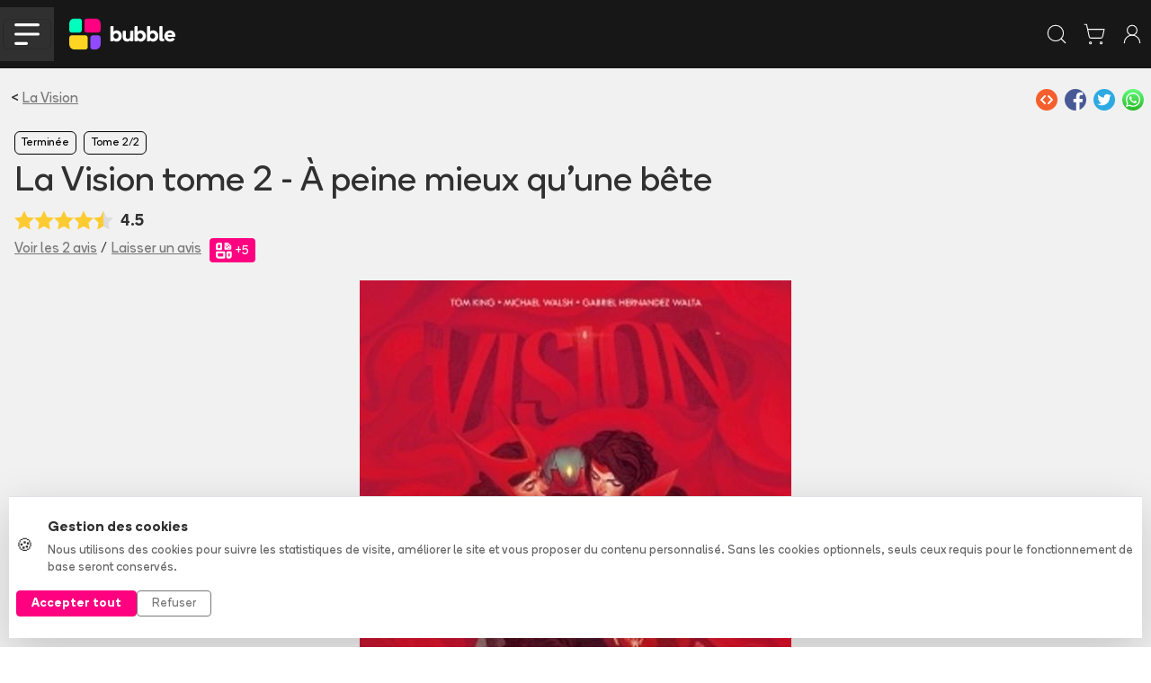

--- FILE ---
content_type: text/css;charset=UTF-8
request_url: https://www.bubblebd.com/assets/Header-BgQSu687.css
body_size: 525
content:
.header-quiz{min-width:10rem;font-size:12px}.bubble-logo{width:120px}.bubble-logo-small{width:100px}.infinity-logo{height:1.5rem}.lock-logo{height:2rem}.header-burger-icon{height:1.5rem}.comicsblog-logo{width:109px}@media (width<=992px){.website-header .navbar{justify-content:flex-start;align-items:flex-start;margin:0!important;padding:0!important}}.burger-menu-button{width:60px;height:60px}.header-container{z-index:1000!important}.nart-logo{height:47px}@media (width<=992px){.nart-logo{height:40px}}.nart-bubble-logo-small{width:25px}.nart-logo-small{width:20px}.p-2-5{padding:.5rem .62rem!important}.cart-item-amount-container{color:#f75f2b;background-color:#fde7e0;border-radius:100%;min-width:20px;max-width:20px;min-height:20px;max-height:20px;margin-left:0;font-size:.8rem;font-weight:700;position:relative;top:-6px;left:-6px}.cart-item-amount{margin:0;position:absolute;top:50%;left:50%;transform:translate(-50%,-50%)}@media (width<=768px){.header-hidden{opacity:0;transition:all .2s;transform:translateY(-100px)}}.bookseller-icon{height:28px}.nart-background{background-color:#000;background-image:url(/assets/background_nart-DEBFTbwI.webp);background-position:top;background-repeat:no-repeat}.no-webp .nart-background{background-color:#000;background-image:url(/assets/background_nart-BNEbfTEm.jpg);background-position:top;background-repeat:no-repeat}.paper-nav-element{border-radius:25px}.paper-section-element-bar{width:80%;height:4px;position:relative;bottom:-16px;left:50%;transform:translate(-50%)}.nart-burger-button{transition:all .3s}.nart-burger-button-rotated{transform:rotate(90deg)}.nart-burger-icon{height:30px}


--- FILE ---
content_type: application/javascript;charset=UTF-8
request_url: https://www.bubblebd.com/assets/BubbleMeta-CJ5MXEB8.js
body_size: 5742
content:
import{t as e}from"./jsx-runtime-CbRGFFDm.js";import{t}from"./bubble-config-DB9rkWMb.js";import{t as n}from"./env-utils-BT0hcL4A.js";import{o as r}from"./string-utils--IbLQwbJ.js";import{a as i,o as a,r as o}from"./bubble-constants-BAQR2oqh.js";import{r as s,s as c}from"./album-utils-y1nasWUp.js";import{t as l}from"./image-utils-Dp5NfWXU.js";import{t as u}from"./project-constants-D-Hdjxb5.js";import{t as d}from"./placeholder-profile-BhVEfj-j.js";var f=`/assets/9eme_art-CwKYjeA6.jpg`,p=`/assets/agenda-Dl64H7az.jpg`,m=`/assets/application_mobile_bubble-DhMoKxFO.jpg`,ee=`/assets/bubble_infinity-ExhiN3gj.jpg`,h=`/assets/cheque_cadeau-48reHix6.jpg`,g=`/assets/home-Bo9H1DKx.jpg`,_=`/assets/icon-1024-CRPEnyj3.png`,v=`/assets/ma_collection-BW7dOuz0.jpg`,te=`/assets/ma_wishlist-CnXpHNcS.jpg`,ne=`/assets/opengraph_landing_bd-B4nIIva3.jpg`,y=`/assets/opengraph_landing_comics-Bcnny2Me.jpg`,b=`/assets/opengraph_landing_mangas-Bm08kx_5.jpg`,x=`/assets/opengraph_promo-HTEBoAem.jpg`,S=`/assets/tops-Z1cLx1pV.jpg`,C=0,w=()=>({"@context":`http://schema.org`,"@type":`WebSite`,name:a.WEBSITE_TITLE,url:i.WEBSITE}),T=()=>({"@context":`http://schema.org`,"@type":`Organization`,name:a.WEBSITE_TITLE,legalName:a.WEBSITE_LEGAL_NAME,description:a.WEBSITE_DESCRIPTION,url:i.WEBSITE,logo:{"@type":`ImageObject`,width:1024,height:1024,url:`${i.WEBSITE}${_}`},sameAs:[i.TWITTER_BUBBLE_URL,i.LINKEDIN_BUBBLE_URL,i.FACEBOOK_BUBBLE_URL,i.INSTAGRAM_BUBBLE_URL,i.WIKIPEDIA_BUBBLE_URL],address:{"@type":`PostalAddress`,streetAddress:`Station F, 5 Parvis Alan Turing`,addressLocality:`PARIS`,postalCode:`75013`,addressCountry:`FR`}});const E=(e,t)=>t?{html:{...e?.html,...t?.html},twitterCard:{...e?.twitterCard,...t?.twitterCard},openGraph:{...e?.openGraph,...t?.openGraph},structuredData:(Array.isArray(e?.structuredData)?e?.structuredData:[e?.structuredData]).concat(Array.isArray(t?.structuredData)?t?.structuredData:[t?.structuredData]).filter(Boolean)}:e||{},D=()=>({html:{title:``,description:a.WEBSITE_DESCRIPTION,keywords:a.WEBSITE_KEYWORDS},openGraph:{"og:title":a.WEBSITE_TITLE,"og:type":`website`,"og:image":`${i.WEBSITE}${g}`,"og:description":a.WEBSITE_DESCRIPTION,"og:image:width":1350,"og:image:height":675},structuredData:[w()].concat(T())}),O=(e,t)=>({html:{title:[u.CATEGORY_NAMES_SHORT[e.name],t.name].filter(e=>e).join(` `),description:t.text||e.text||`Découvrez les albums`},openGraph:{"og:title":[u.CATEGORY_NAMES_SHORT[e.name],t.name].filter(e=>e).join(` `),"og:description":t.text||e.text||`Découvrez les albums`},structuredData:{"@context":`http://schema.org`,"@type":`CollectionPage`,keywords:[`bubble`].concat([e.name,t.name].filter(e=>e))}}),k=(e,t)=>{let n=[e?.name,`Wishlist`].filter(e=>e).join(` - `),r=`Découvrez ma wishlist BD, Comics, Mangas`;return t=t?`${i.WEBSITE}${t}`:``,{html:{title:n,description:r,canonical:t},openGraph:{"og:title":n,"og:image":`${i.WEBSITE}${te}`,"og:url":t,"og:description":r},structuredData:{"@context":`http://schema.org`,"@type":`CollectionPage`,keywords:[`bubble`].concat([`wishlist`,`liste`,`envies`].filter(e=>e))}}},A=()=>({html:{canonical:i.WEBSITE},openGraph:{"og:url":i.WEBSITE}}),j=()=>{let e=`Tout sur Bubble et son équipe`,t=`Découvrez l'équipe derrière Bubble`,n=`${i.WEBSITE}/qui-sommes-nous`;return{html:{title:e,description:t,canonical:n},openGraph:{"og:title":e,"og:url":n,"og:description":t}}},M=()=>{let e=`Soldes 2026`,t=[i.WEBSITE,`soldes`].filter(e=>e).join(`/`),n=`Découvrez les soldes 2025 sur Bubble`;return{html:{title:e,description:n,canonical:t},openGraph:{"og:title":e,"og:url":t,"og:description":n},structuredData:{"@context":`http://schema.org`,"@type":`CollectionPage`,keywords:[`bubble`,`soldes`,`2025`,`bd`,`livre`,e].filter(e=>e)}}},N=e=>{let t=`Découvrez l'application Bubble pour iOS et Android - ${e.comment||``}`,n=`${i.WEBSITE}/mobile-app`;return{html:{title:`L'application Bubble`,description:t,canonical:n},openGraph:{"og:title":`L'application Bubble sur iOS et Android`,"og:image":`${i.WEBSITE}${m}`,"og:url":n,"og:description":t},structuredData:{"@context":`http://schema.org`,"@type":`MobileApplication`,aggregateRating:{...Z(4.4,3091),itemReviewed:`L'application Bubble`},featureList:`Collection management, wishlist, tops, articles, shop`,operatingSystem:`iOS, Android`,applicationCategory:`Comic books, Collection management`,screenshot:m}}},P=()=>{let e=`Bubble Infinity - Tout simplement le meilleur outil pour organiser et gérer vos albums`,t=`${i.WEBSITE}/infinity`;return{html:{title:`Bubble Infinity`,description:e,canonical:t},openGraph:{"og:title":`Bubble Infinity`,"og:image":`${i.WEBSITE}${ee}`,"og:url":t,"og:description":e},structuredData:{}}},F=()=>{let e=`Voir les figurines, ex-libris et goodies offerts en ce moment pour vos achats en ligne de BD, Comics et Manga.`,t=`${i.WEBSITE}/promotions`;return{html:{title:`Toutes les promotions BD, Comics et Manga`,description:e,canonical:t},openGraph:{"og:title":`Toutes les promotions BD, Comics et Manga`,"og:image":`${i.WEBSITE}${x}`,"og:url":t,"og:description":e},structuredData:{}}},I=()=>{let e=`Découvrez nos produits exclusifs BD, Comics et Manga disponibles uniquement chez Bubble.`,t=`${i.WEBSITE}/exclusivites`;return{html:{title:`Exclusivités BD, Comics et Manga - Bubble`,description:e,canonical:t},openGraph:{"og:title":`Exclusivités BD, Comics et Manga - Bubble`,"og:image":`${i.WEBSITE}${g}`,"og:url":t,"og:description":e},structuredData:{}}},L=()=>{let e=`Découvrez nos éditions collectors Pulp's exclusives disponibles uniquement chez Bubble.`,t=`${i.WEBSITE}/exclusivites/editions-collectors-pulps`;return{html:{title:`Éditions collectors Pulp's - Bubble`,description:e,canonical:t},openGraph:{"og:title":`Éditions collectors Pulp's - Bubble`,"og:image":`${i.WEBSITE}${g}`,"og:url":t,"og:description":e},structuredData:{}}},R=()=>{let e=`Découvrez nos illustrations exclusives et éditions limitées signées par vos artistes préférés, disponibles uniquement chez Bubble.`,t=`${i.WEBSITE}/exclusivites/illustrations-exclusives`;return{html:{title:`Illustrations exclusives - Bubble`,description:e,canonical:t},openGraph:{"og:title":`Illustrations exclusives - Bubble`,"og:image":`${i.WEBSITE}${g}`,"og:url":t,"og:description":e},structuredData:{}}},re=e=>{let t=`${i.WEBSITE}${e.path}`,n=(e.tags||[]).concat([`bubble`]);return{html:{title:e.title||`Article Bubble`,description:e.excerpt||e.excerptGenerated||`Découvrez l'article Bubble`,canonical:t},openGraph:{"og:type":`article`,"og:title":e.title||`Article Bubble`,"og:url":t,"og:image":e.imageUrl||`${i.WEBSITE}/assets/home-Bo9H1DKx.jpg`,"og:image:width":e.imageWidth||1350,"og:image:height":e.imageHeight||675,"og:description":e.excerpt||e.excerptGenerated||`Découvrez l'article Bubble`,"article:published_time":e.publicationDate||new Date().toISOString(),"article:modified_time":e.lastModificationDate||new Date().toISOString(),"article:section":e.section?.title||`Article`,"article:tag":n?.[0]||``,"article:author":e.author||`Bubble`},structuredData:{"@context":`http://schema.org`,"@type":`Article`,url:t,name:e.title,publisher:{"@type":`Organization`,name:`Bubble`,logo:{"@type":`ImageObject`,width:376,height:64,url:l(`logo_rectangle.png`)}},mainEntityOfPage:t,headline:e.title,alternativeHeadline:e.excerpt||e.excerptGenerated,articleSection:e.section?.title,description:e.excerpt||e.excerptGenerated,image:e.imageUrl,datePublished:e.publicationDate,dateModified:e.lastModificationDate,keywords:n,wordCount:(e.contentWithLinks||``).split(` `).length,author:{"@type":`Person`,name:e.author}}}},z=e=>{let t=`Agenda des sorties BD, Comics et Mangas - Calendrier des nouveautés et albums à paraître`,n=`Toutes les sorties des BD, Comics et Mangas récentes et à paraître`,r=`${i.WEBSITE}/agenda`;return{html:{title:t,description:n,canonical:r},openGraph:{"og:title":t,"og:image":`${i.WEBSITE}${p}`,"og:url":r,"og:description":n},structuredData:{"@context":`http://schema.org`,"@type":`ItemList`,url:r,name:t,image:p,description:n,numberOfItems:(e||[]).length,itemListOrder:`Unordered`,itemListElement:e.map((e,t)=>({"@type":`ListItem`,name:[e.serie?.title,e.title,e?.tome?`Tome `+e.tome:``].filter(e=>e).join(` - `),url:`${i.WEBSITE}/${e.permalink}/${`album/${e.objectId}`}`,position:t}))}}},B=()=>{let e=`Lisez, Bubble s'occupe du reste`,t=`Tout savoir sur l'actualité BD, Comics et Mangas chaque semaine`,n=`${i.WEBSITE}/9emeart`;return{html:{title:e,description:t,canonical:n},openGraph:{"og:title":e,"og:image":`${i.WEBSITE}${f}`,"og:url":n,"og:description":t}}},V=e=>{let t=`Tout savoir sur l'actualité ${u.CATEGORY_NAMES_SHORT[e]} chaque semaine avec 9e Art`,n=`${i.WEBSITE}/9emeart/${e}`;return{html:{description:t,canonical:n},openGraph:{"og:url":n,"og:description":t}}},H=(e,t)=>{let n={actualites:``,edito:``,critiques:``,incontournables:``,"en-video":``}[t],r=`${i.WEBSITE}/9emeart/${e?`${e}/`:``}${t}`;return{html:{description:n,canonical:r},openGraph:{"og:url":r,"og:description":n}}},U=()=>{let e=`Découvrez les tops de la communauté Bubble`,t=`Suivez les tops de Bubble pour connaître les tendances actuelles sur les BD, Comics et Mangas`,n=`${i.WEBSITE}/tops`;return{html:{title:e,description:t,canonical:n},openGraph:{"og:title":e,"og:image":`${i.WEBSITE}${S}`,"og:url":n,"og:description":t}}},W=(e,t)=>{let n=e.description,r=`${i.WEBSITE}/${encodeURIComponent(e.permalink)}/tops/${e.name}`;return{html:{title:e.nameFrench,description:n,canonical:r},openGraph:{"og:title":e.nameFrench,"og:image":e.image,"og:url":r,"og:description":n},structuredData:{"@context":`http://schema.org`,"@type":`ItemList`,name:e.nameFrench,image:e.image,description:n,numberOfItems:(t||[]).length,itemListOrder:`Descending`,itemListElement:t.map(t=>{let n=t.serie||{},r=t.album||{serie:{}};return{"@type":`ListItem`,position:t.position,name:e.dataType===`series`?[n.title,n.collection].filter(e=>e).join(` - `):[r.serie?.title,r.title,r.tome?`Tome `+r.tome:``].filter(e=>e).join(` - `),url:`${i.WEBSITE}${e.dataType===`series`?`/${n.permalink}/serie/${n.objectId}`:`/${r.permalink}/album/${r.objectId}`}`}})}}},G=e=>{let t=[e.title,`Découvrez sur Bubble`].filter(e=>e).join(` - `),n=`${i.WEBSITE}/${e.permalink}/serie/${e.objectId}`,r=((e.images||{}).front||{}).large;return{html:{title:t,description:e.descriptionShort||`Découvrez la série Bubble`,canonical:n,noIndex:e.hasSexualContent||(e.numberOfNotes||0)<C},openGraph:{"og:title":t,"og:image":r||`${i.WEBSITE}/assets/home-Bo9H1DKx.jpg`,"og:url":n,"og:image:width":1440,"og:image:height":1872,"og:description":e.descriptionShort||`Découvrez la série Bubble`},structuredData:{"@context":`http://schema.org`,"@type":`BookSeries`,name:t,url:n,about:{"@type":`Book`},image:((e.images||{}).front||{}).large,description:e.descriptionShort,aggregateRating:e.note&&e.numberOfNotes?Z(e.note,e.numberOfNotes):null,author:Array.isArray(e.authors)?(e.authors||[]).map(e=>({"@type":`Person`,name:e.displayName,url:`${i.WEBSITE}/${e.permalink}/author/${e.objectId}`})):null}}},K=(e,t,n)=>{let r=[e.title,e.collection].filter(e=>e).join(` - `),a=`Tous les avis de la série ${r}`,o=`Découvrez les ${t?t+` `:``}notes et ${n?n+` `:``}commentaires de la série ${r}`,s=`${i.WEBSITE}/${e.permalink}/serie/${e.objectId}/avis`,c=((e.images||{}).front||{}).large;return{html:{title:a,description:o,canonical:s},openGraph:{"og:title":a,"og:image":c,"og:url":s,"og:image:width":1440,"og:image:height":1872,"og:description":o}}},q=(e,t,n)=>{let r=[e?.serie?e?.serie?.title:null,e?.tome?`, tome `+e?.tome:null,e?.title?` : `+e?.title:null].filter(e=>e).join(``),a=`Tous les avis de l'album ${r}`,o=`Découvrez les ${t?t+` `:``}notes et ${n?n+` `:``}commentaires de l'album ${r}`,s=`${i.WEBSITE}/${e?.permalink}/album/${e?.objectId}/avis`,c=((e?.images||{}).front||{}).large;return{html:{title:a,description:o,canonical:s},openGraph:{"og:title":a,"og:image":c,"og:url":s,"og:image:width":1440,"og:image:height":1872,"og:description":o}}},J=(e,t,n)=>{let r=`L'avis de ${e?.username}`,a=e?.comment?`${e?.comment}`:`Lire son avis sur Bubble`,o=t?`${i.WEBSITE}/${t?.permalink}/serie/${t?.objectId}/avis/${e.objectId}`:`${i.WEBSITE}/${n?.permalink}/album/${n?.objectId}/avis/${e.objectId}`,s=(((t||n)?.images||{}).front||{}).large;return{html:{title:r,description:a,canonical:o},openGraph:{"og:title":r,"og:image":s,"og:url":o,"og:image:width":1440,"og:image:height":1872,"og:description":a}}},Y=e=>{let t=`${i.WEBSITE}/${e?.permalink}/author/${e?.objectId}`,n=`Découvrez les albums de ${e?.displayName} et les autres auteurs avec qui il/elle a collaboré`;return{html:{title:e?.displayName||`Auteur Bubble`,description:n,canonical:t,noIndex:!0},openGraph:{"og:title":e?.displayName||`Auteur Bubble`,"og:type":`profile`,"og:image":`${i.WEBSITE}${d}`,"og:url":t,"og:description":n||`Découvrez les albums de l'auteur Bubble`,"profile:first_name":e?.firstName||``,"profile:last_name":e?.lastName||``,"profile:username":e?.pseudo||``},structuredData:{"@context":`http://schema.org`,"@type":`Person`,url:t,name:e?.displayName||`Auteur Bubble`,givenName:e?.firstName,familyName:e?.lastName,additionalName:e?.pseudo||``,description:n||`Découvrez les albums de l'auteur Bubble`,jobTitle:`Author`,birthDate:e?.yearOfBirth,deathDate:e?.yearOfDeath}}},X=e=>{let t=`${i.WEBSITE}/${e?.permalink}/store/${e?.objectId}`,n=`Librairie ${e?.isClickAndCollectSeller?`partenaire Bubble`:``} située à ${e?.city}.\n${e?.description||`Découvrez la librairie.`}`,r=e?.coverImage;return{html:{title:`Librairie `+e?.name,description:n,canonical:t},openGraph:{"og:title":e?.name||`Librairie Bubble`,"og:type":`profile`,"og:image":r||`${i.WEBSITE}/assets/home-Bo9H1DKx.jpg`,"og:url":t,"og:description":n||`Découvrez la librairie`,"profile:username":e?.name||``},structuredData:{"@context":`http://schema.org`,"@type":`BookStore`,url:t,name:e?.name,description:n,priceRange:`$$`,address:{"@type":`PostalAddress`,addressCountry:e?.countryNameFrench,postalCode:e?.zipcode,streetAddress:e?.line1+` `+e?.city},email:e?.email,telephone:e?.phone,faxNumber:e?.fax,image:r,logo:{"@type":`ImageObject`,width:100,height:100,url:e?.logo}}}},ie=(e,t,n)=>{let a=s(t,e),o=`${i.WEBSITE}/${e.permalink}/album/${e.objectId}`,l=n.images?.front?.large,u=c(n),d=n.sellingInfo?.price,f=!e.summary||e.summary===`Pas de description`?[t.title,e.tome?`Tome ${e.tome}`:null,e.title,[].concat(e.authors||[]).slice(0,2).map(e=>r(e)?e:e.displayName).join(`, `)||null].filter(Boolean).join(`, `)+`. Bubble, le meilleur endroit pour découvrir, organiser et acheter des BD, comics et mangas. Livraison à domicile ou réservation en magasin.`:e.summary;return{html:{title:a,description:f,canonical:o,noIndex:t.hasSexualContent||(e.numberOfNotes||0)<C},openGraph:{"og:title":a,"og:type":`book`,"og:image":l,"og:url":o,"og:image:width":1440,"og:image:height":1872,"og:image:alt":`Couverture de l'album`,"og:description":f,"book:isbn":n.ean||``,"book:author":Array.isArray(e.authors)?e.authors.map(e=>`${i.WEBSITE}/${e.permalink}/author/${e.objectId}`).slice(0,1):null},twitterCard:{"twitter:image:alt":`Couverture de l'album`},structuredData:[{"@context":`http://schema.org`,"@type":`Book`,url:o,name:a,isbn:n.ean,numberOfPages:n.numberOfPages||null,publisher:n.publisher?{"@type":`Organization`,name:n.publisher}:null,description:f,image:l,aggregateRating:e.note&&e.numberOfNotes?Z(e.note,e.numberOfNotes):null,author:Array.isArray(e.authors)?(e.authors||[]).map(e=>({"@type":`Person`,name:e.displayName,url:`${i.WEBSITE}/${e.permalink}/author/${e.objectId}`})):null}].concat(d?[{"@context":`https://schema.org/`,"@type":`Product`,name:a,url:o,image:l,description:f,sku:n.ean,gtin13:n.ean,brand:n.publisher?{"@type":`Brand`,name:n.publisher}:null,category:`Book`,aggregateRating:e.note&&e.numberOfNotes?Z(e.note,e.numberOfNotes):null,offers:{"@type":`Offer`,url:o,priceCurrency:`EUR`,price:d?Number(d).toFixed(2):null,itemCondition:`https://schema.org/NewCondition`,availability:u?`https://schema.org/InStock`:`https://schema.org/OutOfStock`,seller:{"@type":`Organization`,name:`Bubble`},shippingDetails:{"@type":`OfferShippingDetails`,shippingRate:{"@type":`MonetaryAmount`,value:Number(d)>=35?.01:3,currency:`EUR`},shippingDestination:{"@type":`DefinedRegion`,addressCountry:`FR`},deliveryTime:{"@type":`ShippingDeliveryTime`,handlingTime:{"@type":`QuantitativeValue`,minValue:0,maxValue:1,unitCode:`DAY`},transitTime:{"@type":`QuantitativeValue`,minValue:1,maxValue:3,unitCode:`DAY`}}}}}]:[])}},ae=e=>{let t=e?.title||`Cadeau Bubble`,n=`${i.WEBSITE}/${e?.permalink}/product/gift-card/${e?.objectId}`,r=e?.price,a=`Anniversaire, Noël, nouveau diplôme ou simple envie de faire plaisir, toutes les occasions sont bonnes pour gâter un amateur de BD !`;return{html:{title:t,description:a,canonical:n},openGraph:{"og:title":t,"og:image":`${i.WEBSITE}${h}`,"og:url":n,"og:description":a,"og:image:alt":`Cheque cadeau`},twitterCard:{"twitter:image:alt":`Cheque cadeau`},structuredData:{"@context":`http://schema.org`,"@type":`Product`,name:t,url:n,image:h,description:a,sku:e?.sku,keywords:[`gift`,`card`,`cheque`,`cadeau`,`noël`],brand:{"@type":`Brand`,name:`Bubble`},category:`GiftCard`,offers:{"@type":`Offer`,url:n,priceCurrency:`EUR`,price:r?Number(r).toFixed(2):null,itemCondition:`https://schema.org/NewCondition`,availability:`https://schema.org/InStock`,seller:{"@type":`Organization`,name:`Bubble`}}}}};var Z=(e,t)=>({"@type":`AggregateRating`,ratingValue:e,ratingCount:t});const oe=(e,t)=>{let n=e.name?e.name:`Collection Bubble`;t=t?`${i.WEBSITE}${t}`:``;let r=`Jetez (discrètement) un oeil à cette collection, sa liste de souhaits, et même ses statistiques.`;return{html:{title:n,description:r,canonical:t,noIndex:!0},openGraph:{"og:title":n,"og:type":`profile`,"og:image":v,"og:url":t,"profile:username":n,"og:description":r,"og:image:width":314,"og:image:height":314,"twitter:card":`summary`},structuredData:{"@context":`http://schema.org`,"@type":`Person`,name:e.name,image:v,description:r}}},se=e=>{let t=`Le meilleur service pour les fans de ${e}`,n=`${i.WEBSITE}/fan-de-${e}`,r=`Découvrir, acheter et organiser sa collection de ${e}`;return{html:{title:t,description:r,canonical:n},openGraph:{"og:title":t,"og:image":e===o.MANGAS?b:e===o.COMICS?y:ne,"og:url":n,"og:description":r,"og:image:width":314,"og:image:height":314}}},Q=e=>{let t=e===`new`?`Toutes les séries du moment avec des nouveautés`:`Toutes les séries de Bubble commençant par "${e.toUpperCase()}"`,n=`${i.WEBSITE}/series/${e===`new`?`nouveautes`:e}`,r=e===`new`?`Découvrez toutes les séries du moment avec des nouveautés`:`Découvrez toutes les séries commençant par un "${e.toUpperCase()}"`;return{html:{title:t,description:r,canonical:n},openGraph:{"og:title":t,"og:url":n,"og:description":r}}},ce=e=>{let t=e===`top`?`Les auteurs les plus prolifiques`:`Tous les auteurs de Bubble commençant par "${e.toUpperCase()}"`,n=`${i.WEBSITE}/auteurs/${e}`,r=e===`top`?`Découvrez les auteurs les plus prolifiques`:`Découvrez tous les auteurs commençant par un "${e.toUpperCase()}"`;return{html:{title:t,description:r,canonical:n},openGraph:{"og:title":t,"og:url":n,"og:description":r}}};var $=e(),le=({seo:e})=>{let r=D(),i={...r?.html,...e?.html},o={...e?.twitterCard},s={...r?.openGraph,...e?.openGraph},c=(r?.structuredData||[]).concat(e?.structuredData||[]).filter(Boolean),l=n();return(0,$.jsxs)($.Fragment,{children:[(0,$.jsx)(`title`,{children:[l?l+` `:``,i.title?i.title+` - `:``,a.WEBSITE_TITLE].join(``)}),i.description?(0,$.jsx)(`meta`,{name:`description`,content:i.description}):``,i.keywords?(0,$.jsx)(`meta`,{name:`keywords`,content:i.keywords}):``,i.canonical?(0,$.jsx)(`link`,{rel:`alternate`,hrefLang:`fr`,href:i.canonical}):``,i.canonical?(0,$.jsx)(`link`,{rel:`canonical`,href:i.canonical}):``,i.noIndex?(0,$.jsx)(`meta`,{name:`robots`,content:`noindex`}):``,(0,$.jsx)(`meta`,{property:`fb:app_id`,content:t.facebook.appId}),(0,$.jsx)(`meta`,{name:`twitter:card`,content:`summary_large_image`}),(0,$.jsx)(`meta`,{name:`twitter:site`,content:`@BubbleBD_`}),(0,$.jsx)(`meta`,{name:`twitter:creator`,content:`@BubbleBD_`}),Object.entries(o||{}).filter(([e,t])=>!!t).map(([e,t])=>(0,$.jsx)(`meta`,{name:e,content:t},e)),(0,$.jsx)(`meta`,{property:`og:locale`,content:`fr_FR`}),(0,$.jsx)(`meta`,{property:`og:site_name`,content:a.WEBSITE_TITLE}),Object.entries(s||{}).filter(([e,t])=>!!t).map(([e,t])=>(Array.isArray(t)?t:[t]).map(t=>(0,$.jsx)(`meta`,{property:e,content:t?.toString()||``},e))),(0,$.jsx)(`script`,{type:`application/ld+json`,children:JSON.stringify({"@context":`http://schema.org`,"@graph":c})})]})};export{k as A,J as C,X as D,K as E,H as M,W as O,F as S,G as T,P as _,z as a,O as b,re as c,R as d,I as f,Q as g,ce as h,j as i,V as j,U as k,Y as l,A as m,E as n,ie as o,ae as p,B as r,q as s,le as t,L as u,se as v,M as w,N as x,oe as y};

--- FILE ---
content_type: application/javascript;charset=UTF-8
request_url: https://www.bubblebd.com/assets/agendas-BLzacbaY.js
body_size: 735
content:
import{a as e,s as t}from"./url-utils-D6bClIib.js";import{F as n}from"./api-DGdxWGNN.js";import{d as r}from"./selectors-DeXZBs2Q.js";import{t as i}from"./album-utils-y1nasWUp.js";import{o as a,v as o}from"./albums-RYBjczol.js";const s=`agendas/loadAgendas`;var c={agendaAlbumObjectIds:[],pastAgendaLoaded:!1,loading:{},errors:{}};const l=e(s,async(e,{getState:t,dispatch:s})=>{let c=e?.daysPrior,l=e?.startDate,u=await n(r(t()),c,l),{albums:d,prints:f}=i(u);return s(a({albums:d})),s(o({prints:f})),{agendas:u,daysPrior:c}});var u=t({name:`agendas`,initialState:c,reducers:{},extraReducers:e=>{e.addCase(l.pending,e=>{e.loading[s]=!0,e.errors[s]=null}).addCase(l.fulfilled,(e,t)=>{e.agendaAlbumObjectIds=t.payload.agendas.map(e=>e.objectId),e.pastAgendaLoaded=!!t.payload.daysPrior,e.loading[s]=!1,e.errors[s]=null}).addCase(l.rejected,(e,t)=>{e.agendaAlbumObjectIds=[],e.loading[s]=!1,e.errors[s]=t.error})}}).reducer;export{u as n,l as r,s as t};

--- FILE ---
content_type: application/javascript;charset=UTF-8
request_url: https://www.bubblebd.com/assets/libraries-CWo6NuKE.js
body_size: 5436
content:
import{a as e,s as t}from"./url-utils-D6bClIib.js";import{An as n,Cn as r,T as i,_t as a,ct as o,dt as s,ft as c,g as l,gt as u,ht as d,jn as f,ln as ee,lt as te,mt as ne,n as re,o as ie,ot as ae,pt as oe,st as se,un as ce,ut as le,vt as ue,w as de}from"./api-DGdxWGNN.js";import{r as p}from"./bubble-constants-BAQR2oqh.js";import{i as fe}from"./bubble-utils-BxSr7nTc.js";import{d as m,k as pe}from"./selectors-DeXZBs2Q.js";import{t as me}from"./album-utils-y1nasWUp.js";import{o as he,r as ge,v as h}from"./albums-RYBjczol.js";import{a as _e,l as ve}from"./authors-DpPMN10k.js";import{o as ye}from"./user-CncTRJy0.js";const be=(e,t)=>{var n=Date.now();return function(){n+t-Date.now()<0&&(e(),n=Date.now())}},g=(e,t)=>e&t,_=`libraries/loadLibrary`;var v=`libraries/loadLibraryMetadata`,y=`libraries/loadLibraryPrintsOptions`;const b=`libraries/loadLibraryFollowed`,x=`libraries/loadLibraryAgenda`;var S=`libraries/loadLibraryStats`,C=`libraries/loadLibraryAutographs`,w=`libraries/loadLibraryDeluxe`,T=`libraries/loadLibraryExLibris`;const E=`libraries/loadLibraryLastAdded`;var D=`libraries/loadLibraryLoans`,O=`libraries/loadLibraryWishlist`,k=`libraries/loadLibraryAuthorFollow`,A=`libraries/addAuthorToFollow`,j=`libraries/removeAuthorFromFollow`,M=`libraries/addSerieToFollow`,N=`libraries/removeSerieFromFollow`,P=`libraries/updateWishlistPrints`,F=`libraries/updateLibrary`,I=`libraries/createLibrary`,L=`libraries/deleteLibrary`,R=`libraries/uploadLibraryImage`,z=`libraries/deleteLibraryImage`;const B={autographAlbumsIdsMap:{},autographPathsPrintsIdsMap:{},autographPrintsIdsMap:{},buyPricePrintsIdsMap:{},conditionPrintsIdsMap:{},deluxePathsPrintsIdsMap:{},deluxePrintsIdsMap:{},digitalPrintsIdsMap:{},exLibrisPathsPrintsIdsMap:{},exLibrisPrintsIdsMap:{},followedAuthorsIdsMap:{},followedSeriesIdsMap:{},forSalePrintsIdsMap:{},formattedReceivedFollowedLibrary:[],formattedReceivedLibrary:[],lastAddedPrints:[],limitedPrintsIdsMap:{},loanAlbumsIdsMap:{},loanPrintsIdsMap:{},memoPrintsIdsMap:{},myAgenda:[],myAlbums:{},myCompletionSeries:[],mySeries:[],numberingPrintsIdsMap:{},originalEditionsAlbumsIdsMap:{},originalEditionsPrintsIdsMap:{},ownedAlbumsIdsMap:{},ownedPrintsIdsMap:{},readAlbumsIdsMap:{},readPrintsIdsMap:{},resellValuePrintsIdsMap:{},stats:{},temporaryAddedToLibraryAlbumsMap:{},temporaryAddedToLibraryPrintsMap:{},temporaryRemovedFromLibraryAlbumsMap:{},temporaryRemovedFromLibraryPrintsMap:{},unfollowedSeriesIdsMap:{},wishlistAlbumsIdsMap:{},wishlistPrintsIdsMap:{}};var xe={libraries:{},libraryMetadatas:{},loading:{},errors:{},pastMyAgendaLoaded:!1};const V=e(_,async(e,{getState:t,signal:n})=>{let r=e?.libraryObjectId;return{libraryObjectId:r,library:await se(m(t()),r,n)}}),H=e(v,async(e,{getState:t,signal:n})=>{let r=e?.libraryObjectId;return{libraryObjectId:r,metadata:await d(m(t()),r,n)}}),U=e(y,async(e,{getState:t,signal:n})=>{let r=e?.libraryObjectId;return{libraryObjectId:r,libraryPrintsOptions:await u(m(t()),r,n)}}),W=e(b,async(e,{getState:t,signal:n})=>{let r=e?.libraryObjectId;return{libraryObjectId:r,followed:await c(m(t()),r,n)}}),G=e(x,async(e,{getState:t,dispatch:n,signal:r})=>{let i=e?.libraryObjectId,a=e?.months||null,o=await ae(m(t()),i,a,r),s=o.map(e=>({printObjectId:e.prints[0].objectId,albumObjectId:e.objectId,publicationDate:e.prints[0].publicationDate,userAgendaExtras:e.userAgendaExtras})),{albums:c,prints:l}=me(o);return n(he({albums:c})),n(h({prints:l})),{libraryObjectId:i,myAgenda:s,months:a}}),K=e(S,async(e,{getState:t,signal:n})=>{let r=e?.libraryObjectId;return{libraryObjectId:r,stats:await a(m(t()),r,n)}}),Se=e(C,async(e,{getState:t,dispatch:n,signal:r})=>{let i=e?.libraryObjectId,a=await te(m(t()),i,r);return n(h({prints:a})),{libraryObjectId:i,prints:a}}),Ce=e(w,async(e,{getState:t,dispatch:n,signal:r})=>{let i=e?.libraryObjectId,a=await le(m(t()),i,r);return n(h({prints:a})),{libraryObjectId:i,prints:a}}),we=e(T,async(e,{getState:t,dispatch:n,signal:r})=>{let i=e?.libraryObjectId,a=await s(m(t()),i,r);return n(h({prints:a})),{libraryObjectId:i,prints:a}}),q=e(E,async(e,{getState:t,dispatch:n,signal:r})=>{let i=e?.libraryObjectId,a=e?.limit||10,o=await oe(m(t()),i,a,r);return n(h({prints:o})),{libraryObjectId:i,prints:o}}),Te=e(D,async(e,{getState:t,dispatch:n,signal:r})=>{let i=e?.libraryObjectId,a=await ne(m(t()),i,r);return n(h({prints:a})),{libraryObjectId:i,prints:a}}),J=e(O,async(e,{getState:t,dispatch:n,signal:r})=>{let i=e?.libraryObjectId,a=await ue(m(t()),i,r),{albums:o,prints:s}=me(a);return n(he({albums:o})),n(h({prints:s})),{libraryObjectId:i,wishlistAlbums:a}}),Y=e(k,async(e,{getState:t,dispatch:n,signal:r})=>{let i=e?.libraryObjectId,a=await o(m(t()),i,r);return n(ve({authors:a})),{libraryObjectId:i,authors:a}}),X=e(A,async(e,{getState:t,dispatch:n,signal:r})=>{let i=e?.libraryObjectId,a=e?.authorObjectId;await re(m(t()),i,a,r),n(Y({libraryObjectId:i})),n(G({libraryObjectId:i}))}),Z=e(j,async(e,{getState:t,dispatch:n,signal:r})=>{let i=e?.libraryObjectId,a=e?.authorObjectId;await ee(m(t()),i,a,r),n(_e({authorObjectId:a})),n(Y({libraryObjectId:i})),n(G({libraryObjectId:i}))}),Q=e(M,async(e,{getState:t,dispatch:n,signal:r})=>{let i=e?.libraryObjectId,a=e?.serieObjectId;return await ie(m(t()),i,a,r),n(W({libraryObjectId:i})),n(G({libraryObjectId:i})),{libraryObjectId:i,serieObjectId:a}}),$=e(N,async(e,{getState:t,dispatch:n,signal:r})=>{let i=e?.libraryObjectId,a=e?.serieObjectId;return await ce(m(t()),i,a,r),n(W({libraryObjectId:i})),n(G({libraryObjectId:i})),{libraryObjectId:i,serieObjectId:a}}),Ee=e(P,async(e,{getState:t,dispatch:r,signal:i})=>{let a=e?.libraryObjectId,o=e?.printObjectIds,s=e?.wishlistObject;return await n(m(t()),a,o,s,i),r(J({libraryObjectId:a})),{libraryObjectId:a,printObjectIds:o,wishlistObject:s}}),De=e(F,async(e,{getState:t,dispatch:n,signal:i})=>{let a=e?.libraryObjectId,o=e?.prints,s=e?.profilePrivacyFlags,c=e?.is_active,l=e?.name,u=e?.description,d=m(t());if(d){let e={};if(l!==void 0&&(e.name=l),u!==void 0&&(e.description=u),s!==void 0&&(e.profilePrivacyFlags=s),c!==void 0&&(e.is_active=c),l!==void 0||u!==void 0||s!==void 0)return await r(d,a,e,i),{libraryObjectId:a,name:l,description:u,profilePrivacyFlags:s};if(c!==void 0){await r(d,a,{is_active:c},i);let e=pe(t());return e&&n(ye({userObjectId:e})),{libraryObjectId:a,is_active:c}}if(await r(d,a,o,i),o?.some(e=>e.isWishlist!==void 0)){n(J({libraryObjectId:a}));let e={};o.forEach(t=>{t?.albumObjectId&&(e[t.albumObjectId]=!0)}),Object.keys(e).map(e=>n(ge({albumObjectId:e})))}return Ne(a,n),{libraryObjectId:a}}}),Oe=e(I,async(e,{getState:t,signal:n})=>{let{name:r,description:i=null,profilePrivacyFlags:a}=e,o=m(t());if(o)return{library:await l(o,r,i,a,n)}}),ke=e(L,async(e,{getState:t,signal:n})=>{let{libraryObjectId:r}=e,i=m(t());if(i)return await de(i,r,n),{libraryObjectId:r}}),Ae=e(R,async(e,{getState:t,dispatch:n})=>{let r=e?.libraryObjectId,i=e?.formData;await f(m(t()),r,i),n(U({libraryObjectId:r}))}),je=e(z,async(e,{getState:t,dispatch:n})=>{let r=e?.libraryObjectId,a=e?.printObjectId,o=e?.imageType,s=e?.imageUrl;await i(m(t()),r,a,o,s),n(U({libraryObjectId:r}))});var Me={},Ne=(e,t)=>{Me[e]&&clearTimeout(Me[e]),Me[e]=setTimeout(()=>{t(G({libraryObjectId:e})),t(V({libraryObjectId:e})),t(U({libraryObjectId:e})),t(K({libraryObjectId:e})),delete Me[e]},2e3)},Pe=t({name:`libraries`,initialState:xe,reducers:{resetLibrariesReducer(){return xe},setEoFlagOnPrints(e,t){let{libraryObjectId:n,prints:r}=t.payload,i={...e.libraries[n].originalEditionsPrintsIdsMap};r.forEach(e=>{i[e.printObjectId]=e.isOriginalEdition}),e.libraries[n]||(e.libraries[n]={...B}),e.libraries[n].originalEditionsPrintsIdsMap=i},setReadFlagOnPrints(e,t){let{libraryObjectId:n,prints:r,isBatch:i}=t.payload,a={...e.libraries[n].readAlbumsIdsMap},o={...e.libraries[n].readPrintsIdsMap};r.forEach(e=>{e.isRead===!0?o[e.printObjectId]=e.isRead:delete o[e.printObjectId]});let s=[...e.libraries[n].mySeries];i&&(s=nt({formattedReceivedLibrary:e.libraries[n].formattedReceivedLibrary,ownedAlbumsIdsMap:e.libraries[n].ownedAlbumsIdsMap,readAlbumsIdsMap:a,temporaryRemovedFromLibraryAlbumsMap:e.libraries[n].temporaryRemovedFromLibraryAlbumsMap})),e.libraries[n]||(e.libraries[n]={...B}),e.libraries[n].mySeries=s,e.libraries[n].readPrintsIdsMap=o},setAutographFlagOnPrints(e,t){let{libraryObjectId:n,prints:r}=t.payload,i={...e.libraries[n].autographPrintsIdsMap};r.forEach(e=>{i[e.printObjectId]=e.hasAutograph}),e.libraries[n]||(e.libraries[n]={...B}),e.libraries[n].autographPrintsIdsMap=i},setDeluxeFlagOnPrints(e,t){let{libraryObjectId:n,prints:r}=t.payload,i={...e.libraries[n].deluxePrintsIdsMap};r.forEach(e=>{i[e.printObjectId]=e.isDeluxe}),e.libraries[n]||(e.libraries[n]={...B}),e.libraries[n].deluxePrintsIdsMap=i},setLimitedFlagOnPrints(e,t){let{libraryObjectId:n,prints:r}=t.payload,i={...e.libraries[n].limitedPrintsIdsMap};r.forEach(e=>{i[e.printObjectId]=e.isLimited}),e.libraries[n]||(e.libraries[n]={...B}),e.libraries[n].limitedPrintsIdsMap=i},setExLibrisFlagOnPrints(e,t){let{libraryObjectId:n,prints:r}=t.payload,i={...e.libraries[n].exLibrisPrintsIdsMap};r.forEach(e=>{i[e.printObjectId]=e.hasExLibris}),e.libraries[n]||(e.libraries[n]={...B}),e.libraries[n].exLibrisPrintsIdsMap=i},setDigitalFlagOnPrints(e,t){let{libraryObjectId:n,prints:r}=t.payload,i={...e.libraries[n].digitalPrintsIdsMap};r.forEach(e=>{i[e.printObjectId]=e.isDigital}),e.libraries[n]||(e.libraries[n]={...B}),e.libraries[n].digitalPrintsIdsMap=i},setForSaleFlagOnPrints(e,t){let{libraryObjectId:n,prints:r}=t.payload,i={...e.libraries[n].forSalePrintsIdsMap};r.forEach(e=>{i[e.printObjectId]=e.isForSale}),e.libraries[n]||(e.libraries[n]={...B}),e.libraries[n].forSalePrintsIdsMap=i},setNumberingFlagOnPrints(e,t){let{libraryObjectId:n,prints:r}=t.payload,i={...e.libraries[n].numberingPrintsIdsMap};r.forEach(e=>{i[e.printObjectId]=e.numbering}),e.libraries[n]||(e.libraries[n]={...B}),e.libraries[n].numberingPrintsIdsMap=i},setBuyPriceFlagOnPrints(e,t){let{libraryObjectId:n,prints:r}=t.payload,i={...e.libraries[n].buyPricePrintsIdsMap};r.forEach(e=>{i[e.printObjectId]=e.buyPrice}),e.libraries[n]||(e.libraries[n]={...B}),e.libraries[n].buyPricePrintsIdsMap=i},setResellValueFlagOnPrints(e,t){let{libraryObjectId:n,prints:r}=t.payload,i={...e.libraries[n].resellValuePrintsIdsMap};r.forEach(e=>{i[e.printObjectId]=e.resellValue}),e.libraries[n]||(e.libraries[n]={...B}),e.libraries[n].resellValuePrintsIdsMap=i},setConditionFlagOnPrints(e,t){let{libraryObjectId:n,prints:r}=t.payload,i={...e.libraries[n].conditionPrintsIdsMap};r.forEach(e=>{i[e.printObjectId]=e.condition}),e.libraries[n]||(e.libraries[n]={...B}),e.libraries[n].conditionPrintsIdsMap=i},updateMemoPrints(e,t){let{libraryObjectId:n,prints:r}=t.payload,i={...e.libraries[n].memoPrintsIdsMap};r.forEach(e=>{i[e.printObjectId]=e.memo}),e.libraries[n]||(e.libraries[n]={...B}),e.libraries[n].memoPrintsIdsMap=i},addPrintsToLibrary(e,t){let{libraryObjectId:n,prints:r}=t.payload;e.libraries[n]||(e.libraries[n]={...B});let i={...e.libraries[n].ownedAlbumsIdsMap},a={...e.libraries[n].ownedPrintsIdsMap},o={...e.libraries[n].temporaryAddedToLibraryAlbumsMap},s={...e.libraries[n].temporaryRemovedFromLibraryAlbumsMap},c={...e.libraries[n].temporaryAddedToLibraryPrintsMap},l={...e.libraries[n].temporaryRemovedFromLibraryPrintsMap};r.forEach(e=>{i[e.albumObjectId]=(i[e.albumObjectId]||[]).concat([e.printObjectId]).filter((e,t,n)=>n.indexOf(e)==t).sort((e,t)=>e>t?1:-1),o[e.albumObjectId]=(o[e.albumObjectId]||[]).concat([e.printObjectId]).filter((e,t,n)=>n.indexOf(e)==t).sort((e,t)=>e>t?1:-1),a[e.printObjectId]=!0,c[e.printObjectId]=!0,delete l[e.printObjectId],delete s[e.albumObjectId]});let{mySeries:u,myCompletionSeries:d}=it(e.libraries[n],{temporaryAddedToLibraryAlbumsMap:o,temporaryRemovedFromLibraryAlbumsMap:s});e.libraries[n]||(e.libraries[n]={...B}),e.libraries[n].ownedAlbumsIdsMap=i,e.libraries[n].ownedPrintsIdsMap=a,e.libraries[n].temporaryAddedToLibraryAlbumsMap=o,e.libraries[n].temporaryRemovedFromLibraryAlbumsMap=s,e.libraries[n].temporaryAddedToLibraryPrintsMap=c,e.libraries[n].temporaryRemovedFromLibraryPrintsMap=l,e.libraries[n].myCompletionSeries=d,e.libraries[n].mySeries=u},removePrintsFromLibrary(e,t){let{libraryObjectId:n,prints:r,isBatch:i}=t.payload;e.libraries[n]||(e.libraries[n]={...B});let a={...e.libraries[n].ownedAlbumsIdsMap},o={...e.libraries[n].ownedPrintsIdsMap},s={...e.libraries[n].temporaryAddedToLibraryAlbumsMap},c={...e.libraries[n].temporaryRemovedFromLibraryAlbumsMap},l={...e.libraries[n].temporaryAddedToLibraryPrintsMap},u={...e.libraries[n].temporaryRemovedFromLibraryPrintsMap};r.forEach(e=>{i&&(delete s[e.albumObjectId],c[e.albumObjectId]=!0),delete o[e.printObjectId],delete l[e.printObjectId],u[e.printObjectId]=!0,a[e.albumObjectId]=(a[e.albumObjectId]||[]).filter(t=>t!==e.printObjectId),s[e.albumObjectId]&&(s[e.albumObjectId]=(s[e.albumObjectId]||[]).filter(t=>t!==e.printObjectId)),(a[e.albumObjectId]||[]).length||(delete a[e.albumObjectId],c[e.albumObjectId]=!0),(s[e.albumObjectId]||[]).length||delete s[e.albumObjectId]});let{mySeries:d,myCompletionSeries:f}=it(e.libraries[n],{temporaryAddedToLibraryAlbumsMap:s,temporaryRemovedFromLibraryAlbumsMap:c});e.libraries[n]||(e.libraries[n]={...B}),e.libraries[n].ownedAlbumsIdsMap=a,e.libraries[n].ownedPrintsIdsMap=o,e.libraries[n].temporaryAddedToLibraryAlbumsMap=s,e.libraries[n].temporaryRemovedFromLibraryAlbumsMap=c,e.libraries[n].temporaryAddedToLibraryPrintsMap=l,e.libraries[n].temporaryRemovedFromLibraryPrintsMap=u,e.libraries[n].myCompletionSeries=f,e.libraries[n].mySeries=d},addPrintsToLoan(e,t){let{libraryObjectId:n,prints:r}=t.payload,i={...e.libraries[n].loanPrintsIdsMap};r.forEach(e=>{i[e.printObjectId]=e.loan}),e.libraries[n]||(e.libraries[n]={...B}),e.libraries[n].loanPrintsIdsMap=i},removePrintsFromLoan(e,t){let{libraryObjectId:n,prints:r}=t.payload,i={...e.libraries[n].loanPrintsIdsMap};r.forEach(e=>{delete i[e.printObjectId]}),e.libraries[n]||(e.libraries[n]={...B}),e.libraries[n].loanPrintsIdsMap=i},addPrintsToWishlist(e,t){let{libraryObjectId:n,prints:r}=t.payload,i={...e.libraries[n].wishlistPrintsIdsMap};r.forEach(e=>{i[e.printObjectId]=e.isWishlist}),e.libraries[n]||(e.libraries[n]={...B}),e.libraries[n].wishlistPrintsIdsMap=i},removePrintsFromWishlist(e,t){let{libraryObjectId:n,prints:r}=t.payload,i={...e.libraries[n].wishlistPrintsIdsMap};r.forEach(e=>{delete i[e.printObjectId]}),e.libraries[n]||(e.libraries[n]={...B}),e.libraries[n].wishlistPrintsIdsMap=i}},extraReducers:e=>{e.addCase(V.pending,e=>{e.loading[_]=!0,e.errors[_]=null}).addCase(V.fulfilled,(e,t)=>{let{libraryObjectId:n,library:r}=t.payload,i=e.libraries[n]||{...B},a={},o={...i.followedSeriesIdsMap},s={...i.myAlbums},c={...i.temporaryAddedToLibraryAlbumsMap},l={...i.temporaryAddedToLibraryAlbumsMap},u={...i.temporaryAddedToLibraryPrintsMap},d={...i.temporaryAddedToLibraryPrintsMap};r?.forEach(e=>{e.unfollowed?(a[e.serie.objectId]=!0,delete o[e.serie.objectId]):o[e.serie.objectId]=!0,e.albums?.forEach(e=>{Object.entries(e.userPrints).forEach(([t,n])=>{i.temporaryRemovedFromLibraryPrintsMap[t]||(g(n,p.USER_PRINT.OWNED)&&(c[e.objectId]=(c[e.objectId]||[]).concat([t]).filter((e,t,n)=>n.indexOf(e)==t).sort((e,t)=>e>t?1:-1),u[t]=!0),g(n,p.USER_PRINT.READ)&&(l[e.objectId]=!0,d[t]=!0))}),s[e.objectId]={...s[e.objectId],...lt(e)}})});let f=ct(r),ee={formattedReceivedLibrary:f,formattedReceivedFollowedLibrary:i.formattedReceivedFollowedLibrary,ownedAlbumsIdsMap:c,readAlbumsIdsMap:l,unfollowedSeriesIdsMap:a},te=nt(ee),ne=rt(ee);e.libraries[n]||(e.libraries[n]={...B}),e.libraries[n].followedSeriesIdsMap=o,e.libraries[n].unfollowedSeriesIdsMap=a,e.libraries[n].formattedReceivedLibrary=f,e.libraries[n].mySeries=te,e.libraries[n].myAlbums=s,e.libraries[n].myCompletionSeries=ne,e.libraries[n].temporaryAddedToLibraryAlbumsMap={},e.libraries[n].temporaryRemovedFromLibraryAlbumsMap={},e.libraries[n].temporaryAddedToLibraryPrintsMap={},e.libraries[n].temporaryRemovedFromLibraryPrintsMap={},e.loading[_]=!1,e.errors[_]=null}).addCase(V.rejected,(e,t)=>{e.loading[_]=!1,e.errors[_]=t.error}).addCase(H.pending,e=>{e.loading[v]=!0,e.errors[v]=null}).addCase(H.fulfilled,(e,t)=>{let{libraryObjectId:n,metadata:r}=t.payload;e.libraryMetadatas[n]=r,e.loading[v]=!1,e.errors[v]=null}).addCase(H.rejected,(e,t)=>{e.loading[v]=!1,e.errors[v]=t.error}).addCase(U.pending,e=>{e.loading[y]=!0,e.errors[y]=null}).addCase(U.fulfilled,(e,t)=>{let{libraryObjectId:n,libraryPrintsOptions:r}=t.payload,i={autographAlbumsIdsMap:{},autographPathsPrintsIdsMap:{},autographPrintsIdsMap:{},buyPricePrintsIdsMap:{},conditionPrintsIdsMap:{},deluxePathsPrintsIdsMap:{},deluxePrintsIdsMap:{},digitalPrintsIdsMap:{},exLibrisPathsPrintsIdsMap:{},exLibrisPrintsIdsMap:{},forSalePrintsIdsMap:{},limitedPrintsIdsMap:{},loanAlbumsIdsMap:{},loanPrintsIdsMap:{},memoPrintsIdsMap:{},numberingPrintsIdsMap:{},originalEditionsAlbumsIdsMap:{},originalEditionsPrintsIdsMap:{},ownedAlbumsIdsMap:{},ownedPrintsIdsMap:{},readAlbumsIdsMap:{},readPrintsIdsMap:{},resellValuePrintsIdsMap:{},temporaryAddedToLibraryPrintsMap:{},temporaryRemovedFromLibraryPrintsMap:{},wishlistAlbumsIdsMap:{},wishlistPrintsIdsMap:{}};r?.forEach(e=>ut(i,e)),e.libraries[n]||(e.libraries[n]={...B}),e.libraries[n].autographAlbumsIdsMap=i.autographAlbumsIdsMap,e.libraries[n].autographPathsPrintsIdsMap=i.autographPathsPrintsIdsMap,e.libraries[n].autographPrintsIdsMap=i.autographPrintsIdsMap,e.libraries[n].buyPricePrintsIdsMap=i.buyPricePrintsIdsMap,e.libraries[n].conditionPrintsIdsMap=i.conditionPrintsIdsMap,e.libraries[n].deluxePathsPrintsIdsMap=i.deluxePathsPrintsIdsMap,e.libraries[n].deluxePrintsIdsMap=i.deluxePrintsIdsMap,e.libraries[n].digitalPrintsIdsMap=i.digitalPrintsIdsMap,e.libraries[n].exLibrisPathsPrintsIdsMap=i.exLibrisPathsPrintsIdsMap,e.libraries[n].exLibrisPrintsIdsMap=i.exLibrisPrintsIdsMap,e.libraries[n].forSalePrintsIdsMap=i.forSalePrintsIdsMap,e.libraries[n].limitedPrintsIdsMap=i.limitedPrintsIdsMap,e.libraries[n].loanAlbumsIdsMap=i.loanAlbumsIdsMap,e.libraries[n].loanPrintsIdsMap=i.loanPrintsIdsMap,e.libraries[n].memoPrintsIdsMap=i.memoPrintsIdsMap,e.libraries[n].numberingPrintsIdsMap=i.numberingPrintsIdsMap,e.libraries[n].originalEditionsAlbumsIdsMap=i.originalEditionsAlbumsIdsMap,e.libraries[n].originalEditionsPrintsIdsMap=i.originalEditionsPrintsIdsMap,e.libraries[n].ownedAlbumsIdsMap=i.ownedAlbumsIdsMap,e.libraries[n].ownedPrintsIdsMap=i.ownedPrintsIdsMap,e.libraries[n].readAlbumsIdsMap=i.readAlbumsIdsMap,e.libraries[n].readPrintsIdsMap=i.readPrintsIdsMap,e.libraries[n].resellValuePrintsIdsMap=i.resellValuePrintsIdsMap,e.libraries[n].temporaryAddedToLibraryPrintsMap=i.temporaryAddedToLibraryPrintsMap,e.libraries[n].temporaryRemovedFromLibraryPrintsMap=i.temporaryRemovedFromLibraryPrintsMap,e.libraries[n].wishlistAlbumsIdsMap=i.wishlistAlbumsIdsMap,e.libraries[n].wishlistPrintsIdsMap=i.wishlistPrintsIdsMap,e.loading[y]=!1,e.errors[y]=null}).addCase(U.rejected,(e,t)=>{e.loading[y]=!1,e.errors[y]=t.error}).addCase(W.pending,e=>{e.loading[b]=!0,e.errors[b]=null}).addCase(W.fulfilled,(e,t)=>{let{libraryObjectId:n,followed:r}=t.payload,i=e.libraries[n]||{...B},a={...i.followedSeriesIdsMap},o={...i.myAlbums};r?.forEach(e=>e.albums.map(e=>o[e.objectId]=Object.assign({},o[e.objectId]||{},lt(e))));let s=ct(r);s.forEach(e=>{let t=e.serie.objectId;e.followed&&(a[t]=!0)});let c=rt({formattedReceivedLibrary:i.formattedReceivedLibrary,formattedReceivedFollowedLibrary:s,unfollowedSeriesIdsMap:i.unfollowedSeriesIdsMap,ownedAlbumsIdsMap:i.ownedAlbumsIdsMap});e.libraries[n]||(e.libraries[n]={...B}),e.libraries[n].followedSeriesIdsMap=a,e.libraries[n].formattedReceivedFollowedLibrary=s,e.libraries[n].myAlbums=o,e.libraries[n].myCompletionSeries=c,e.loading[b]=!1,e.errors[b]=null}).addCase(W.rejected,(e,t)=>{e.loading[b]=!1,e.errors[b]=t.error}).addCase(G.pending,e=>{e.pastMyAgendaLoaded=!1,e.loading[x]=!0,e.errors[x]=null}).addCase(G.fulfilled,(e,t)=>{let{libraryObjectId:n,myAgenda:r,months:i}=t.payload;e.libraries[n]||(e.libraries[n]={...B}),e.libraries[n].myAgenda=r,e.pastMyAgendaLoaded=!!i,e.loading[x]=!1,e.errors[x]=null}).addCase(G.rejected,(e,t)=>{e.loading[x]=!1,e.errors[x]=t.error}).addCase(K.pending,e=>{e.loading[S]=!0,e.errors[S]=null}).addCase(K.fulfilled,(e,t)=>{let{libraryObjectId:n,stats:r}=t.payload;e.libraries[n]||(e.libraries[n]={...B}),e.libraries[n].stats=r,e.loading[S]=!1,e.errors[S]=null}).addCase(K.rejected,(e,t)=>{e.loading[S]=!1,e.errors[S]=t.error}).addCase(Se.pending,e=>{e.loading[C]=!0,e.errors[C]=null}).addCase(Se.fulfilled,(e,t)=>{let{libraryObjectId:n,prints:r}=t.payload,i=r.reduce((e,t)=>(e[t.objectId]=!0,e),{}),a=r.reduce((e,t)=>(t?.album?.objectId&&(e[t.album.objectId]=!0),e),{});e.libraries[n]||(e.libraries[n]={...B}),e.libraries[n].autographAlbumsIdsMap=a,e.libraries[n].autographPrintsIdsMap=i,e.loading[C]=!1,e.errors[C]=null}).addCase(Se.rejected,(e,t)=>{e.loading[C]=!1,e.errors[C]=t.error}).addCase(Ce.pending,e=>{e.loading[w]=!0,e.errors[w]=null}).addCase(Ce.fulfilled,(e,t)=>{let{libraryObjectId:n,prints:r}=t.payload,i=r.reduce((e,t)=>(e[t.objectId]=!0,e),{});e.libraries[n]||(e.libraries[n]={...B}),e.libraries[n].deluxePrintsIdsMap=i,e.loading[w]=!1,e.errors[w]=null}).addCase(Ce.rejected,(e,t)=>{e.loading[w]=!1,e.errors[w]=t.error}).addCase(we.pending,e=>{e.loading[T]=!0,e.errors[T]=null}).addCase(we.fulfilled,(e,t)=>{let{libraryObjectId:n,prints:r}=t.payload,i=r.reduce((e,t)=>(e[t.objectId]=!0,e),{});e.libraries[n]||(e.libraries[n]={...B}),e.libraries[n].exLibrisPrintsIdsMap=i,e.loading[T]=!1,e.errors[T]=null}).addCase(we.rejected,(e,t)=>{e.loading[T]=!1,e.errors[T]=t.error}).addCase(q.pending,e=>{e.loading[E]=!0,e.errors[E]=null}).addCase(q.fulfilled,(e,t)=>{let{libraryObjectId:n,prints:r}=t.payload;e.libraries[n]||(e.libraries[n]={...B}),e.libraries[n].lastAddedPrints=r,e.loading[E]=!1,e.errors[E]=null}).addCase(q.rejected,(e,t)=>{e.loading[E]=!1,e.errors[E]=t.error}).addCase(Te.pending,e=>{e.loading[D]=!0,e.errors[D]=null}).addCase(Te.fulfilled,(e,t)=>{let{libraryObjectId:n,prints:r}=t.payload,i=r.reduce((e,t)=>(e[t.objectId]=t?.extraUserOptions?.loan,e),{}),a=r.reduce((e,t)=>(t?.album?.objectId&&(e[t.album.objectId]=t?.extraUserOptions?.loan),e),{});e.libraries[n]||(e.libraries[n]={...B}),e.libraries[n].loanAlbumsIdsMap=a,e.libraries[n].loanPrintsIdsMap=i,e.loading[D]=!1,e.errors[D]=null}).addCase(Te.rejected,(e,t)=>{e.loading[D]=!1,e.errors[D]=t.error}).addCase(J.pending,e=>{e.loading[O]=!0,e.errors[O]=null}).addCase(J.fulfilled,(e,t)=>{let{libraryObjectId:n,wishlistAlbums:r}=t.payload,i={},a={};r.forEach(e=>{i[e.objectId]={...e.extraUserOptions.wishlist},(e.userPrints||[]).forEach(t=>{a[t.objectId]=e.extraUserOptions.wishlist})}),e.libraries[n]||(e.libraries[n]={...B}),e.libraries[n].wishlistAlbumsIdsMap=i,e.libraries[n].wishlistPrintsIdsMap=a,e.loading[O]=!1,e.errors[O]=null}).addCase(J.rejected,(e,t)=>{e.loading[O]=!1,e.errors[O]=t.error}).addCase(Y.pending,e=>{e.loading[k]=!0,e.errors[k]=null}).addCase(Y.fulfilled,(e,t)=>{let{libraryObjectId:n,authors:r}=t.payload,i=(r||[]).reduce((e,t)=>(e[t.objectId]=!0,e),{});e.libraries[n]||(e.libraries[n]={...B}),e.libraries[n].followedAuthorsIdsMap=i,e.loading[k]=!1,e.errors[k]=null}).addCase(Y.rejected,(e,t)=>{e.loading[k]=!1,e.errors[k]=t.error}).addCase(X.pending,(e,t)=>{let{libraryObjectId:n,authorObjectId:r}=t.meta.arg;e.libraries[n]||(e.libraries[n]={...B}),e.libraries[n].followedAuthorsIdsMap[r]=!0,e.loading[A]=!0,e.errors[A]=null}).addCase(X.fulfilled,e=>{e.loading[A]=!1,e.errors[A]=null}).addCase(X.rejected,(e,t)=>{e.loading[A]=!1,e.errors[A]=t.error}).addCase(Z.pending,(e,t)=>{let{libraryObjectId:n,authorObjectId:r}=t.meta.arg;e.libraries[n]||(e.libraries[n]={...B}),e.libraries[n].followedAuthorsIdsMap[r]=!1,e.loading[j]=!0,e.errors[j]=null}).addCase(Z.fulfilled,e=>{e.loading[j]=!1,e.errors[j]=null}).addCase(Z.rejected,(e,t)=>{e.loading[j]=!1,e.errors[j]=t.error}).addCase(Q.pending,(e,t)=>{let{libraryObjectId:n,serieObjectId:r}=t.meta.arg,i={...e.libraries[n]?.followedSeriesIdsMap},a={...e.libraries[n]?.unfollowedSeriesIdsMap};i[r]=!0,delete a[r],e.libraries[n]||(e.libraries[n]={...B}),e.libraries[n].followedSeriesIdsMap=i,e.libraries[n].unfollowedSeriesIdsMap=a,e.loading[M]=!0,e.errors[M]=null}).addCase(Q.fulfilled,e=>{e.loading[M]=!1,e.errors[M]=null}).addCase(Q.rejected,(e,t)=>{e.loading[M]=!1,e.errors[M]=t.error}).addCase($.pending,(e,t)=>{let{libraryObjectId:n,serieObjectId:r}=t.meta.arg,i={...e.libraries[n]?.followedSeriesIdsMap},a={...e.libraries[n]?.unfollowedSeriesIdsMap};delete i[r],a[r]=!0,e.libraries[n]||(e.libraries[n]={...B}),e.libraries[n].followedSeriesIdsMap=i,e.libraries[n].unfollowedSeriesIdsMap=a,e.loading[N]=!0,e.errors[N]=null}).addCase($.fulfilled,e=>{e.loading[N]=!1,e.errors[N]=null}).addCase($.rejected,(e,t)=>{e.loading[N]=!1,e.errors[N]=t.error}).addCase(Ee.pending,e=>{e.loading[P]=!0,e.errors[P]=null}).addCase(Ee.fulfilled,e=>{e.loading[P]=!1,e.errors[P]=null}).addCase(Ee.rejected,(e,t)=>{e.loading[P]=!1,e.errors[P]=t.error}).addCase(De.pending,e=>{e.loading[F]=!0,e.errors[F]=null}).addCase(De.fulfilled,e=>{e.loading[F]=!1,e.errors[F]=null}).addCase(De.rejected,(e,t)=>{e.loading[F]=!1,e.errors[F]=t.error}).addCase(Oe.pending,e=>{e.loading[I]=!0,e.errors[I]=null}).addCase(Oe.fulfilled,e=>{e.loading[I]=!1,e.errors[I]=null}).addCase(Oe.rejected,(e,t)=>{e.loading[I]=!1,e.errors[I]=t.error}).addCase(ke.pending,e=>{e.loading[L]=!0,e.errors[L]=null}).addCase(ke.fulfilled,e=>{e.loading[L]=!1,e.errors[L]=null}).addCase(ke.rejected,(e,t)=>{e.loading[L]=!1,e.errors[L]=t.error}).addCase(Ae.pending,e=>{e.loading[R]=!0,e.errors[R]=null}).addCase(Ae.fulfilled,e=>{e.loading[R]=!1,e.errors[R]=null}).addCase(Ae.rejected,(e,t)=>{e.loading[R]=!1,e.errors[R]=t.error}).addCase(je.pending,e=>{e.loading[z]=!0,e.errors[z]=null}).addCase(je.fulfilled,e=>{e.loading[z]=!1,e.errors[z]=null}).addCase(je.rejected,(e,t)=>{e.loading[z]=!1,e.errors[z]=t.error})}}),Fe=Pe.reducer;const{resetLibrariesReducer:Ie,setEoFlagOnPrints:Le,setReadFlagOnPrints:Re,setAutographFlagOnPrints:ze,setDeluxeFlagOnPrints:Be,setLimitedFlagOnPrints:Ve,setExLibrisFlagOnPrints:He,setDigitalFlagOnPrints:Ue,setForSaleFlagOnPrints:We,setNumberingFlagOnPrints:Ge,setBuyPriceFlagOnPrints:Ke,setResellValueFlagOnPrints:qe,setConditionFlagOnPrints:Je,updateMemoPrints:Ye,addPrintsToLibrary:Xe,removePrintsFromLibrary:Ze,addPrintsToLoan:Qe,removePrintsFromLoan:$e,addPrintsToWishlist:et,removePrintsFromWishlist:tt}=Pe.actions;var nt=e=>{let{formattedReceivedLibrary:t,ownedAlbumsIdsMap:n,readAlbumsIdsMap:r,temporaryRemovedFromLibraryAlbumsMap:i={}}=e;return ot(t).map(e=>(e.albums=e.albums.filter(e=>!!(r[e]||n[e]&&!i[e])),e))},rt=e=>{let{formattedReceivedLibrary:t,formattedReceivedFollowedLibrary:n,unfollowedSeriesIdsMap:r,ownedAlbumsIdsMap:i,temporaryAddedToLibraryAlbumsMap:a={}}=e;return st(ot(t),n,r).map(e=>(e.albums=e.albums.filter(e=>!i[e]&&!a[e]),e.albums.length?e:null)).filter(Boolean)},it=(e,t={})=>{let n={formattedReceivedLibrary:e.formattedReceivedLibrary,formattedReceivedFollowedLibrary:e.formattedReceivedFollowedLibrary,ownedAlbumsIdsMap:e.ownedAlbumsIdsMap,readAlbumsIdsMap:e.readAlbumsIdsMap,unfollowedSeriesIdsMap:e.unfollowedSeriesIdsMap,temporaryAddedToLibraryAlbumsMap:e.temporaryAddedToLibraryAlbumsMap,temporaryRemovedFromLibraryAlbumsMap:e.temporaryRemovedFromLibraryAlbumsMap,...t};return{mySeries:nt(n),myCompletionSeries:rt(n)}},at=e=>{var t=e.title?e.title.toLowerCase():`###`;t.slice(0,2)===`l'`&&(t=t.slice(2));var n=t.slice(0,3);return(n===`le `||n===`la `)&&(t=t.slice(3)),t.slice(0,4)===`les `&&(t=t.slice(4)),t},ot=(e=[])=>e.map(e=>{try{let t=Object.assign({},e);return t.serie=Object.assign({},e.serie),t.albums=e.albums.slice(),t}catch(e){throw e}}),st=(e=[],t=[],n={})=>{let r={};t.forEach(e=>{r[e.serie.objectId]={...e}}),e.forEach(e=>{r[e.serie.objectId]={...e}});let i=e.filter(e=>{let t=e.serie.objectId;return r[t]?n[t]?(delete r[t],!1):(delete r[t],!0):!0}),a=Object.values(r).filter(e=>e.followed);return i.concat(a).sort((e,t)=>e.serie.titleIndexed.localeCompare(t.serie.titleIndexed)).filter(e=>e.albumsInSerie!==e.albumsOwned)},ct=e=>e.map(e=>(e.serie.titleIndexed=at(e.serie),e.albums=e.albums.reverse().map(e=>e.objectId),e)).sort((e,t)=>e.serie.titleIndexed.localeCompare(t.serie.titleIndexed)),lt=e=>{let t=Object.assign({},e,{isPublished:!e.publicationDate||new Date(e.publicationDate)<new Date});if(t.publicationDateFormattedAll=null,t.publicationDateFormattedShort=null,e.publicationDate&&new Date(e.publicationDate)){let n=new Date(e.publicationDate);t.publicationDateFormattedAll=fe(n.toISOString()),t.publicationDateFormattedShort=fe(n.toISOString(),!1)}return t},ut=(e,t)=>{let n=t?.optionsBinaryFlags||t,r=t?.albumObjectId,i=t?.printObjectId;return g(n,p.USER_PRINT.OWNED)&&(e.temporaryRemovedFromLibraryPrintsMap?.[i]||(e.ownedPrintsIdsMap[i]=!0,e.ownedAlbumsIdsMap[r]=(e.ownedAlbumsIdsMap?.[r]||[]).concat([i]).filter((e,t,n)=>n.indexOf(e)==t).sort((e,t)=>e>t?1:-1))),g(n,p.USER_PRINT.READ)&&(e.readPrintsIdsMap[i]=!0,e.readAlbumsIdsMap[r]=!0),g(n,p.USER_PRINT.ORIGINAL_EDITION)&&(e.originalEditionsPrintsIdsMap[i]=!0,e.originalEditionsAlbumsIdsMap[r]=!0),g(n,p.USER_PRINT.AUTOGRAPH)&&(e.autographPrintsIdsMap[i]=!0,e.autographAlbumsIdsMap[r]=!0),g(n,p.USER_PRINT.DELUXE)&&(e.deluxePrintsIdsMap[i]=!0),g(n,p.USER_PRINT.DIGITAL)&&(e.digitalPrintsIdsMap[i]=!0),g(n,p.USER_PRINT.EXLIBRIS)&&(e.exLibrisPrintsIdsMap[i]=!0),g(n,p.USER_PRINT.LIMITED)&&(e.limitedPrintsIdsMap[i]=!0),g(n,p.USER_PRINT.FOR_SALE)&&(e.forSalePrintsIdsMap[i]=!0),g(n,p.USER_PRINT.LOAN)&&(e.loanPrintsIdsMap[i]=t?.loan||{},e.loanAlbumsIdsMap[r]=!0),g(n,p.USER_PRINT.WISHLIST)&&(e.wishlistPrintsIdsMap[i]=t?.wishlist||{},e.wishlistAlbumsIdsMap[r]=!0),g(n,p.USER_PRINT.MEMO)&&(e.memoPrintsIdsMap[i]=t?.memo||!0),t?.autographImagePaths&&(e.autographPathsPrintsIdsMap[i]=t?.autographImagePaths),t?.deluxeImagePaths&&(e.deluxePathsPrintsIdsMap[i]=t?.deluxeImagePaths),t?.exLibrisImagePaths&&(e.exLibrisPathsPrintsIdsMap[i]=t?.exLibrisImagePaths),t?.buyPrice&&(e.buyPricePrintsIdsMap[i]=t?.buyPrice||null),t?.resellValue&&(e.resellValuePrintsIdsMap[i]=t?.resellValue||null),t?.condition&&(e.conditionPrintsIdsMap[i]=t?.condition||null),t?.numbering&&(e.numberingPrintsIdsMap[i]=t?.numbering||null),e};export{Le as A,g as B,$ as C,Je as D,Ke as E,Re as F,qe as I,De as L,We as M,Ve as N,Be as O,Ge as P,Ye as R,tt as S,ze as T,be as V,K as _,Qe as a,Ze as b,Oe as c,G as d,Y as f,U as g,H as h,Xe as i,He as j,Ue as k,Fe as l,q as m,b as n,et as o,W as p,X as r,Q as s,_ as t,V as u,J as v,Ie as w,$e as x,Z as y,Ee as z};